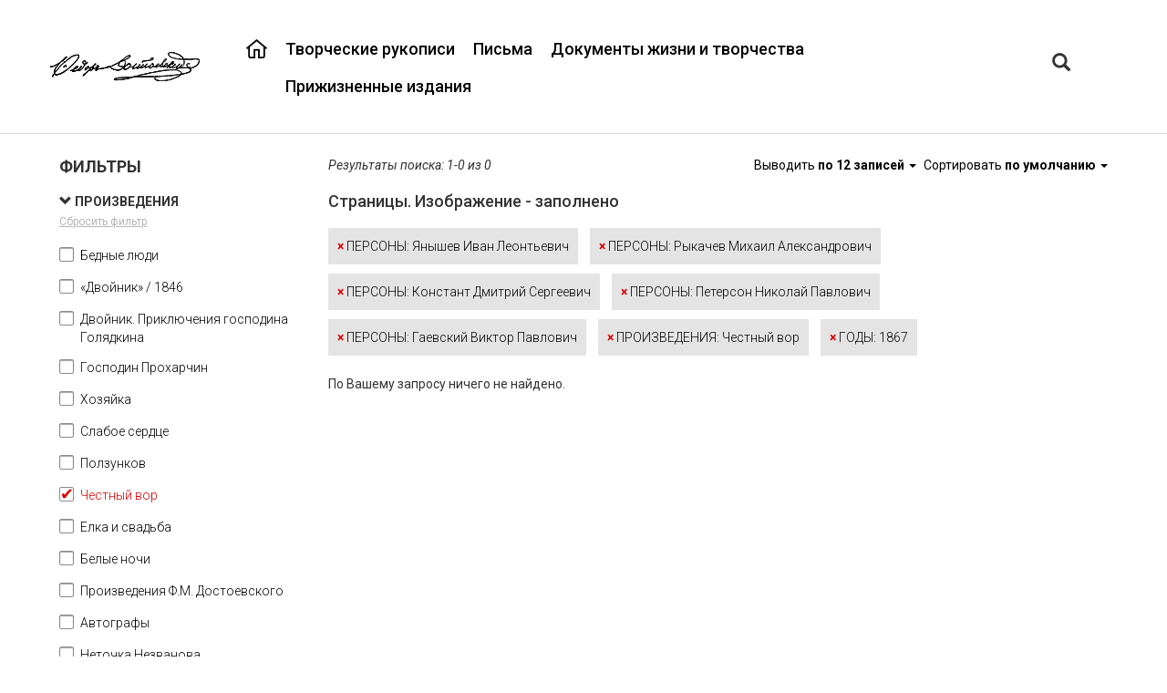

--- FILE ---
content_type: application/javascript;charset=UTF-8
request_url: https://dostoevskyarchive.pushdom.ru/static/keyboard/jquery.keyboard.js
body_size: 65153
content:
/*!
jQuery UI Virtual Keyboard
Version 1.18.12

Author: Jeremy Satterfield
Modified: Rob Garrison (Mottie on github)
-----------------------------------------
Licensed under the MIT License

Caret code modified from jquery.caret.1.02.js
Licensed under the MIT License:
http://www.opensource.org/licenses/mit-license.php
-----------------------------------------

An on-screen virtual keyboard embedded within the browser window which
will popup when a specified entry field is focused. The user can then
type and preview their input before Accepting or Canceling.

As a plugin to jQuery UI styling and theme will automatically
match that used by jQuery UI with the exception of the required CSS.

Requires:
	jQuery v1.4.3+
	jQuery UI (position utility only) & CSS theme

Setup/Usage:
	Please refer to https://github.com/Mottie/Keyboard/wiki
*/
/*jshint browser:true, jquery:true, unused:false */
;(function($){
"use strict";
$.keyboard = function(el, options){
	var base = this, o;

	base.version = '1.18.12';

	// Access to jQuery and DOM versions of element
	base.$el = $(el);
	base.el = el;

	// Add a reverse reference to the DOM object
	base.$el.data("keyboard", base);

	base.init = function(){
		base.options = o = $.extend(true, {}, $.keyboard.defaultOptions, options);

		// Shift and Alt key toggles, sets is true if a layout has more than one keyset
		// used for mousewheel message
		base.shiftActive = base.altActive = base.metaActive = base.sets = base.capsLock = false;
		base.lastKeyset = [false, false, false]; // [shift, alt, meta]
		// Class names of the basic key set - meta keysets are handled by the keyname
		base.rows = [ '', '-shift', '-alt', '-alt-shift' ];
		$('<!--[if lte IE 8]><script>jQuery("body").addClass("oldie");</script><![endif]--><!--[if IE]>' +
			'<script>jQuery("body").addClass("ie");</script><![endif]-->').appendTo('body').remove();
		base.msie = $('body').hasClass('oldie'); // Old IE flag, used for caret positioning
		base.allie = $('body').hasClass('ie');
		base.inPlaceholder = base.$el.attr('placeholder') || '';
		// html 5 placeholder/watermark
		base.watermark = (typeof(document.createElement('input').placeholder) !== 'undefined' &&
			base.inPlaceholder !== '');
		// save default regex (in case loading another layout changes it)
		base.regex = $.keyboard.comboRegex;
		// determine if US "." or European "," system being used
		base.decimal = ( /^\./.test(o.display.dec) ) ? true : false;
		// convert mouse repeater rate (characters per second) into a time in milliseconds.
		base.repeatTime = 1000/(o.repeatRate || 20);
		// delay in ms to prevent mousedown & touchstart from both firing events at the same time
		o.preventDoubleEventTime = o.preventDoubleEventTime || 100;
		// flag indication that a keyboard is open
		base.isOpen = false;
		// is mousewheel plugin loaded?
		base.wheel = $.isFunction( $.fn.mousewheel );
		// keyCode of keys always allowed to be typed - caps lock, page up & down, end, home, arrow, insert &
		// delete keys
		base.alwaysAllowed = [20,33,34,35,36,37,38,39,40,45,46];
		base.$keyboard = [];

		// Check if caret position is saved when input is hidden or loses focus
		// (*cough* all versions of IE and I think Opera has/had an issue as well
		base.temp = $('<input style="position:absolute;left:-9999em;top:-9999em;" type="text" value="testing">')
			.appendTo('body').caret(3,3);
		// Also save caret position of the input if it is locked
		base.checkCaret = (o.lockInput || base.temp.hide().show().caret().start !== 3 ) ? true : false;
		base.temp.remove();
		base.lastCaret = { start:0, end:0 };

		base.temp = [ '', 0, 0 ]; // used when building the keyboard - [keyset element, row, index]

		// Bind events
		$.each('initialized beforeVisible visible hidden canceled accepted beforeClose'.split(' '), function(i,f){
			if ($.isFunction(o[f])){
				base.$el.bind(f + '.keyboard', o[f]);
			}
		});

		// Close with esc key & clicking outside
		if (o.alwaysOpen) { o.stayOpen = true; }
		$(document).bind('mousedown keyup touchstart checkkeyboard '.split(' ').join('.keyboard '), function(e){
			if (base.opening) { return; }
			base.escClose(e);
			// needed for IE to allow switching between keyboards smoothly
			if ( e.target && $(e.target).hasClass('ui-keyboard-input') ) {
				var kb = $(e.target).data('keyboard');
				// only trigger on self
				if (kb === base && kb.options.openOn) {
					kb.focusOn();
				}
			}
		});

		// Display keyboard on focus
		base.$el
			.addClass('ui-keyboard-input ' + o.css.input)
			.attr({ 'aria-haspopup' : 'true', 'role' : 'textbox' });

		// add disabled/readonly class - dynamically updated on reveal
		if (base.$el.is(':disabled') || (base.$el.attr('readonly') &&
			!base.$el.hasClass('ui-keyboard-lockedinput'))) {
			base.$el.addClass('ui-keyboard-nokeyboard');
		}
		if (o.openOn) {
			base.$el.bind(o.openOn + '.keyboard', function(){
				base.focusOn();
			});
		}

		// Add placeholder if not supported by the browser
		if (!base.watermark && base.$el.val() === '' && base.inPlaceholder !== '' &&
			base.$el.attr('placeholder') !== '') {
			base.$el
				.addClass('ui-keyboard-placeholder') // css watermark style (darker text)
				.val( base.inPlaceholder );
		}

		base.$el.trigger( 'initialized.keyboard', [ base, base.el ] );

		// initialized with keyboard open
		if (o.alwaysOpen) {
			base.reveal();
		}

	};

	base.setCurrent = function(){
		// ui-keyboard-has-focus is applied in case multiple keyboards have alwaysOpen = true and are stacked
		$('.ui-keyboard-has-focus').removeClass('ui-keyboard-has-focus');
		$('.ui-keyboard-input-current').removeClass('ui-keyboard-input-current');

		base.$el.addClass('ui-keyboard-input-current');
		base.$keyboard.addClass('ui-keyboard-has-focus');
		base.isCurrent(true);
		base.isOpen = true;
	};

	base.isCurrent = function(set){
		var cur = $.keyboard.currentKeyboard || false;
		if (set) {
			cur = $.keyboard.currentKeyboard = base.el;
		} else if (set === false && cur === base.el) {
			cur = $.keyboard.currentKeyboard = '';
		}
		return cur === base.el;
	};

	base.isVisible = function() {
		return base.$keyboard && base.$keyboard.length ? base.$keyboard.is(":visible") : false;
	};

	base.focusOn = function(){
		if (base.$el.is(':visible')) {
			// caret position is always 0,0 in webkit; and nothing is focused at this point... odd
			// save caret position in the input to transfer it to the preview
			// add delay to get correct caret position
			setTimeout(function(){
                // Number inputs don't support selectionStart and selectionEnd
				if (base.$el.attr('type') != 'number') {
					base.lastCaret = base.$el.caret();
				}
			}, 20);
		}
		if (!base.isVisible()) {
			clearTimeout(base.timer);
			base.reveal();
		}
		if (o.alwaysOpen) {
			base.setCurrent();
		}
	};

	base.reveal = function(){
		var p, s;
		base.opening = true;
		// remove all "extra" keyboards
		$('.ui-keyboard').not('.ui-keyboard-always-open').remove();

		// Don't open if disabled
		if (base.$el.is(':disabled') || (base.$el.attr('readonly') &&
			!base.$el.hasClass('ui-keyboard-lockedinput'))) {
			base.$el.addClass('ui-keyboard-nokeyboard');
			return;
		} else {
			base.$el.removeClass('ui-keyboard-nokeyboard');
		}

		// Unbind focus to prevent recursion - openOn may be empty if keyboard is opened externally
		if (o.openOn) {
			base.$el.unbind( o.openOn + '.keyboard' );
		}

		// build keyboard if it doesn't exist; or attach keyboard if it was removed, but not cleared
		if ( !base.$keyboard || base.$keyboard && ( !base.$keyboard.length || $.contains(document.body, base.$keyboard[0]) ) ) {
			base.startup();
		}

		// clear watermark
		if (!base.watermark && base.el.value === base.inPlaceholder) {
			base.$el
				.removeClass('ui-keyboard-placeholder')
				.val('');
		}
		// save starting content, in case we cancel
		base.originalContent = base.$el.val();
		base.$preview.val( base.originalContent );

		// disable/enable accept button
		if (o.acceptValid) { base.checkValid(); }

		if (o.resetDefault) {
			base.shiftActive = base.altActive = base.metaActive = false;
			base.showKeySet();
		}

		// appendLocally && appendTo will now assume the keyboard will be displayed in
		// its static position; the developer can now position it as desired using the
		// ".ui-keyboard" class name.
		if (!o.appendLocally && o.appendTo === 'body') {
			// basic positioning before it is set by position utility
			base.$keyboard.css({ position: 'absolute', left: 0, top: 0 });
		}

		// beforeVisible event
		base.$el.trigger( 'beforeVisible.keyboard', [ base, base.el ] );

		base.setCurrent();

		// show keyboard
		base.$keyboard.show();

		// adjust keyboard preview window width - save width so IE won't keep expanding (fix issue #6)
		if (o.usePreview && base.msie) {
			if (typeof base.width === 'undefined') {
				base.$preview.hide(); // preview is 100% browser width in IE7, so hide the damn thing
				base.width = Math.ceil(base.$keyboard.width()); // set input width to match the widest keyboard row
				base.$preview.show();
			}
			base.$preview.width(base.width);
		}

		base.position = o.position;

		// position after keyboard is visible (required for UI position utility) and appropriately sized
		if ($.ui && $.ui.position && !$.isEmptyObject(base.position)) {
			// get single target position || target stored in element data (multiple targets) || default @ element
			base.position.of = base.position.of || base.$el.data('keyboardPosition') || base.$el;
			base.position.collision = base.position.collision || 'flipfit flipfit';
			base.$keyboard.position(base.position);
		}

		base.checkDecimal();

		// get preview area line height
		// add roughly 4px to get line height from font height, works well for font-sizes from 14-36px
		// needed for textareas
		base.lineHeight = parseInt( base.$preview.css('lineHeight'), 10) ||
			parseInt(base.$preview.css('font-size') ,10) + 4;

		if (o.caretToEnd) {
			s = base.originalContent.length;
			base.lastCaret = {
				start: s,
				end  : s
			};
		}

		// IE caret haxx0rs
		if (base.allie){
			// ensure caret is at the end of the text (needed for IE)
			s = base.lastCaret.start || base.originalContent.length;
			p = { start: s, end: s };
			// set caret at end of content, if undefined
			if (!base.lastCaret) { base.lastCaret = p; }
			// sometimes end = 0 while start is > 0
			if (base.lastCaret.end === 0 && base.lastCaret.start > 0) {
				base.lastCaret.end = base.lastCaret.start;
			}
			// IE will have start -1, end of 0 when not focused (see demo: http://jsfiddle.net/Mottie/fgryQ/3/)
			if (base.lastCaret.start < 0) { base.lastCaret = p; }
		}

		// opening keyboard flag; delay allows switching between keyboards without immediately closing
		// the keyboard
		setTimeout(function(){
			base.opening = false;
			if (o.initialFocus) {
				base.$preview.focus().caret( base.lastCaret );
			}
			base.$el.trigger( 'visible.keyboard', [ base, base.el ] );
		}, 10);
		// return base to allow chaining in typing extension
		return base;
	};

	base.startup = function(){
		if ( !(base.$keyboard && base.$keyboard.length) ) {
			// custom layout - create a unique layout name based on the hash
			if (o.layout === "custom") { o.layoutHash = 'custom' + base.customHash(); }
			base.layout = o.layout === "custom" ? o.layoutHash : o.layout;

			if (typeof $.keyboard.builtLayouts[base.layout] === 'undefined') {
				if ($.isFunction(o.create)) {
					o.create(base);
				}
				if (!base.$keyboard.length) {
					base.buildKeyboard();
				}
			}
			base.$keyboard = $.keyboard.builtLayouts[base.layout].$keyboard.clone();

			// build preview display
			if (o.usePreview) {
				base.$preview = base.$el.clone(false)
					.removeAttr('id')
					.removeClass('ui-keyboard-placeholder ui-keyboard-input')
					.addClass('ui-keyboard-preview ' + o.css.input)
					.removeAttr('aria-haspopup')
					.attr('tabindex', '-1')
					.show(); // for hidden inputs
				// Switch the number input fields to text so the caret positioning will work again
				if (base.$preview.attr('type') == 'number') {
					base.$preview.attr('type', 'text');
				}
				// build preview container and append preview display
				$('<div />')
					.addClass('ui-keyboard-preview-wrapper')
					.append(base.$preview)
					.prependTo(base.$keyboard);
			} else {
				// No preview display, use element and reposition the keyboard under it.
				base.$preview = base.$el;
				if (!$.isEmptyObject(base.position)) {
					o.position.at = o.position.at2;
				}
			}

		}

		base.preview = base.$preview[0];
		base.$decBtn = base.$keyboard.find('.ui-keyboard-dec');
		// add enter to allowed keys; fixes #190
		if (o.enterNavigation || base.el.tagName === "TEXTAREA") { base.alwaysAllowed.push(13); }
		if (o.lockInput) {
			base.$preview.addClass('ui-keyboard-lockedinput').attr({ 'readonly': 'readonly'});
		}

		base.bindKeyboard();

		base.$keyboard.appendTo( o.appendLocally ? base.$el.parent() : o.appendTo || 'body' );

		base.bindKeys();

		// adjust with window resize
		if ($.ui && $.ui.position && !$.isEmptyObject(base.position)) {
			$(window).bind('resize.keyboard', function(){
				if (base.isVisible()) {
					base.$keyboard.position(base.position);
				}
			});
		}

	};

	base.bindKeyboard = function(){
		var layout = $.keyboard.builtLayouts[base.layout];
		base.$preview
			.unbind('keypress keyup keydown mouseup touchend '.split(' ').join('.keyboard '))
			.bind('keypress.keyboard', function(e){
				var k = base.lastKey = String.fromCharCode(e.charCode || e.which);
				base.$lastKey = []; // not a virtual keyboard key
				if (base.checkCaret) { base.lastCaret = base.$preview.caret(); }

				// update caps lock - can only do this while typing =(
				base.capsLock = (((k >= 65 && k <= 90) && !e.shiftKey) ||
					((k >= 97 && k <= 122) && e.shiftKey)) ? true : false;

				// restrict input - keyCode in keypress special keys: 
				// see http://www.asquare.net/javascript/tests/KeyCode.html
				if (o.restrictInput) {
					// allow navigation keys to work - Chrome doesn't fire a keypress event (8 = bksp)
					if ( (e.which === 8 || e.which === 0) && $.inArray( e.keyCode, base.alwaysAllowed ) ) { return; }
					if ($.inArray(k, layout.acceptedKeys) === -1) { e.preventDefault(); } // quick key check
				} else if ( (e.ctrlKey || e.metaKey) && (e.which === 97 || e.which === 99 || e.which === 118 ||
						(e.which >= 120 && e.which <=122)) ) {
					// Allow select all (ctrl-a:97), copy (ctrl-c:99), paste (ctrl-v:118) & cut (ctrl-x:120) &
					// redo (ctrl-y:121)& undo (ctrl-z:122); meta key for mac
					return;
				}
				// Mapped Keys - allows typing on a regular keyboard and the mapped key is entered
				// Set up a key in the layout as follows: "m(a):label"; m = key to map, (a) = actual keyboard key
				// to map to (optional), ":label" = title/tooltip (optional)
				// example: \u0391 or \u0391(A) or \u0391:alpha or \u0391(A):alpha
				if (layout.hasMappedKeys) {
					if (layout.mappedKeys.hasOwnProperty(k)){
						base.lastKey = layout.mappedKeys[k];
						base.insertText( base.lastKey );
						e.preventDefault();
					}
				}
				base.checkMaxLength();

			})
			.bind('keyup.keyboard', function(e){
				switch (e.which) {
					// Insert tab key
					case 9 :
						// Added a flag to prevent from tabbing into an input, keyboard opening, then adding the tab to the keyboard preview
						// area on keyup. Sadly it still happens if you don't release the tab key immediately because keydown event auto-repeats
						if (base.tab && o.tabNavigation && !o.lockInput) {
							base.shiftActive = e.shiftKey;
							// when switching inputs, the tab keyaction returns false
							var notSwitching = $.keyboard.keyaction.tab(base);
							base.tab = false;
							if (!notSwitching) { return false; }
						} else {
							e.preventDefault();
						}
						break;

					// Escape will hide the keyboard
					case 27:
						base.close();
						return false;
				}

				// throttle the check combo function because fast typers will have an incorrectly positioned caret
				clearTimeout(base.throttled);
				base.throttled = setTimeout(function(){
					// fix error in OSX? see issue #102
					if (base.isVisible()) {
						base.checkCombos();
					}
				}, 100);

				base.checkMaxLength();
				// change callback is no longer bound to the input element as the callback could be
				// called during an external change event with all the necessary parameters (issue #157)
				if ($.isFunction(o.change)){ o.change( $.Event("change"), base, base.el ); }
				base.$el.trigger( 'change.keyboard', [ base, base.el ] );
			})
			.bind('keydown.keyboard', function(e){
				switch (e.which) {

					case 8 :
						$.keyboard.keyaction.bksp(base, null, e);
						e.preventDefault();
						break;

					// prevent tab key from leaving the preview window
					case 9 :
						if (o.tabNavigation) {
							// allow tab to pass through - tab to next input/shift-tab for prev
							base.tab = true;
							return false;
						} else {
							base.tab = true; // see keyup comment above
							return false;
						}
						break; // adding a break here to make jsHint happy

					case 13:
						$.keyboard.keyaction.enter(base, null, e);
						break;

					// Show capsLock
					case 20:
						base.shiftActive = base.capsLock = !base.capsLock;
						base.showKeySet(this);
						break;

					case 86:
						// prevent ctrl-v/cmd-v
						if (e.ctrlKey || e.metaKey) {
							if (o.preventPaste) { e.preventDefault(); return; }
							base.checkCombos(); // check pasted content
						}
						break;
				}
			})
			.bind('mouseup.keyboard touchend.keyboard', function(){
				if (base.checkCaret) { base.lastCaret = base.$preview.caret(); }
			});

		// prevent keyboard event bubbling
		base.$keyboard.bind('mousedown.keyboard click.keyboard touchstart.keyboard', function(e){
			e.stopPropagation();
			if (!base.isCurrent()) {
				base.reveal();
				$(document).trigger('checkkeyboard.keyboard');
			}
		});

		// If preventing paste, block context menu (right click)
		if (o.preventPaste){
			base.$preview.bind('contextmenu.keyboard', function(e){ e.preventDefault(); });
			base.$el.bind('contextmenu.keyboard', function(e){ e.preventDefault(); });
		}

	};

	base.bindKeys = function(){
		var allEvents = (o.keyBinding + ' repeater mouseenter mouseleave touchstart mousewheel ' +
			'mouseup click ').split(' ').join('.keyboard ') + ('mouseleave mousedown touchstart ' +
			'touchend touchmove touchcancel ').split(' ').join('.kb ');
		base.$allKeys = base.$keyboard.find('button.ui-keyboard-button')
			.unbind(allEvents)
			.bind(o.keyBinding.split(' ').join('.keyboard ') + '.keyboard repeater.keyboard', function(e){
				// prevent errors when external triggers attempt to "type" - see issue #158
				if (!base.$keyboard.is(":visible")){ return false; }
				// 'key', { action: doAction, original: n, curtxt : n, curnum: 0 }
				var txt,
					$this = $(this),
					action = $this.attr('data-action'),
					// prevent mousedown & touchstart from both firing events at the same time - see #184
					timer = new Date().getTime();
				// don't split colon key. Fixes #264
				action = action === ':' ? ':' : action.split(':')[0];
				if (timer - (base.lastEventTime || 0) < o.preventDoubleEventTime) { return; }
				base.lastEventTime = timer;
				base.$preview.focus();
				base.$lastKey = $this;
				base.lastKey = $this.attr('data-curtxt');
				// Start caret in IE when not focused (happens with each virtual keyboard button click
				if (base.checkCaret) { base.$preview.caret( base.lastCaret ); }
				if (action.match('meta')) { action = 'meta'; }
				if ($.keyboard.keyaction.hasOwnProperty(action) && $(this).hasClass('ui-keyboard-actionkey')) {
					// stop processing if action returns false (close & cancel)
					if ($.keyboard.keyaction[action](base,this,e) === false) { return false; }
				} else if (typeof action !== 'undefined') {
					txt = base.lastKey = (base.wheel && !$(this).hasClass('ui-keyboard-actionkey')) ?
						base.lastKey : action;
					base.insertText(txt);
					if (!base.capsLock && !o.stickyShift && !e.shiftKey) {
						base.shiftActive = false;
						base.showKeySet(this);
					}
				}
				// set caret if caret moved by action function; also, attempt to fix issue #131
				base.$preview.focus().caret( base.lastCaret );
				base.checkCombos();
				base.checkMaxLength();
				if ($.isFunction(o.change)){ o.change( $.Event("change"), base, base.el ); }
				base.$el.trigger( 'change.keyboard', [ base, base.el ] );
				e.preventDefault();
			})
			// Change hover class and tooltip
			.bind('mouseenter.keyboard mouseleave.keyboard touchstart.keyboard', function(e){
				if (!base.isCurrent()) { return; }
				var $this = $(this),
					txt = $this.data('layers') || base.getLayers( $this );
				// remove duplicates
				$this.data('layers', txt = $.grep(txt, function(v, k){ return $.inArray(v, txt) === k; }) );
				if ((e.type === 'mouseenter' || e.type === 'touchstart') && base.el.type !== 'password' &&
					!$this.hasClass(o.css.buttonDisabled) ){
					$this
						.addClass(o.css.buttonHover)
						.attr('title', function(i,t){
							// show mouse wheel message
							return (base.wheel && t === '' && base.sets && txt.length > 1 && e.type !== 'touchstart') ?
								o.wheelMessage : t;
						});
				}
				if (e.type === 'mouseleave'){
					$this.data({
						'curtxt' : $this.data('original'),
						'curnum' : 0
					});
					$this
						// needed or IE flickers really bad
						.removeClass( (base.el.type === 'password') ? '' : o.css.buttonHover)
						.attr('title', function(i,t){ return (t === o.wheelMessage) ? '' : t; })
						.find('span').html( $this.data('original') ); // restore original button text
				}
			})
			// Allow mousewheel to scroll through other key sets of the same key
			.bind('mousewheel.keyboard', function(e, delta){
				if (base.wheel) {
					// deltaY used by newer versions of mousewheel plugin
					delta = delta || e.deltaY;
					var n, txt, $this = $(this);
					txt = $this.data('layers') || base.getLayers( $this );
					if (txt.length > 1) {
						n = $this.data('curnum') + (delta > 0 ? -1 : 1);
						if (n > txt.length-1) { n = 0; }
						if (n < 0) { n = txt.length-1; }
					} else {
						n = 0;
					}
					$this.data({
						'curnum' : n,
						'layers' : txt,
						'curtxt' : txt[n]
					});
					$this.find('span').html( txt[n] );
					return false;
				}
			})
			// using "kb" namespace for mouse repeat functionality to keep it separate
			// I need to trigger a "repeater.keyboard" to make it work
			.bind('mouseup.keyboard mouseleave.kb touchend.kb touchmove.kb touchcancel.kb', function(e){
				if (/(mouseleave|touchend|touchcancel)/.test(e.type)) {
					$(this).removeClass(o.css.buttonHover); // needed for touch devices
				} else {
					if (base.isVisible() && base.isCurrent()) { base.$preview.focus(); }
					if (base.checkCaret) { base.$preview.caret( base.lastCaret ); }
				}
				base.mouseRepeat = [false,''];
				clearTimeout(base.repeater); // make sure key repeat stops!
				return false;
			})
			// prevent form submits when keyboard is bound locally - issue #64
			.bind('click.keyboard', function(){
				return false;
			})
			// no mouse repeat for action keys (shift, ctrl, alt, meta, etc)
			.not('.ui-keyboard-actionkey')
			// mouse repeated action key exceptions
			.add('.ui-keyboard-tab, .ui-keyboard-bksp, .ui-keyboard-space, .ui-keyboard-enter', base.$keyboard)
			.bind('mousedown.kb touchstart.kb', function(){
				if (o.repeatRate !== 0) {
					var key = $(this);
					base.mouseRepeat = [true, key]; // save the key, make sure we are repeating the right one (fast typers)
					setTimeout(function() {
						if (base.mouseRepeat[0] && base.mouseRepeat[1] === key) { base.repeatKey(key); }
					}, o.repeatDelay);
				}
				return false;
			});
	};

	// Insert text at caret/selection - thanks to Derek Wickwire for fixing this up!
	base.insertText = function(txt){
		var bksp, t, h,
			// use base.$preview.val() instead of base.preview.value (val.length includes carriage returns in IE).
			val = base.$preview.val(),
			pos = base.$preview.caret(),
			scrL = base.$preview.scrollLeft(),
			scrT = base.$preview.scrollTop(),
			len = val.length; // save original content length

		// silly IE caret hacks... it should work correctly, but navigating using arrow keys in a textarea
		// is still difficult
		// in IE, pos.end can be zero after input loses focus
		if (pos.end < pos.start) { pos.end = pos.start; }
		if (pos.start > len) { pos.end = pos.start = len; }

		if (base.preview.tagName === 'TEXTAREA') {
			// This makes sure the caret moves to the next line after clicking on enter (manual typing works fine)
			if (base.msie && val.substr(pos.start, 1) === '\n') { pos.start += 1; pos.end += 1; }
			// Set scroll top so current text is in view - needed for virtual keyboard typing, not manual typing
			// this doesn't appear to work correctly in Opera
			h = (val.split('\n').length - 1);
			base.preview.scrollTop = (h>0) ? base.lineHeight * h : scrT;
		}

		bksp = (txt === 'bksp' && pos.start === pos.end) ? true : false;
		txt = (txt === 'bksp') ? '' : txt;
		t = pos.start + (bksp ? -1 : txt.length);
		scrL += parseInt(base.$preview.css('fontSize'),10) * (txt === 'bksp' ? -1 : 1);

		base.$preview
			.val( base.$preview.val().substr(0, pos.start - (bksp ? 1 : 0)) + txt +
				base.$preview.val().substr(pos.end) )
			.scrollLeft(scrL)
			.caret(t, t);

		base.lastCaret = { start: t, end: t }; // save caret in case of bksp

	};

	// check max length
	base.checkMaxLength = function(){
		var t, p = base.$preview.val();
		if (o.maxLength !== false && p.length > o.maxLength) {
			t = Math.min(base.$preview.caret().start, o.maxLength); 
			base.$preview.val( p.substring(0, o.maxLength) );
			// restore caret on change, otherwise it ends up at the end.
			base.$preview.caret( t, t );
			base.lastCaret = { start: t, end: t };
		}
		if (base.$decBtn.length) {
			base.checkDecimal();
		}
	};

	// mousedown repeater
	base.repeatKey = function(key){
		key.trigger('repeater.keyboard');
		if (base.mouseRepeat[0]) {
			base.repeater = setTimeout(function() {
				base.repeatKey(key);
			}, base.repeatTime);
		}
	};

	base.showKeySet = function(el){
		var key = '',
		toShow = (base.shiftActive ? 1 : 0) + (base.altActive ? 2 : 0);
		if (!base.shiftActive) { base.capsLock = false; }
		// check meta key set
		if (base.metaActive) {
			// the name attribute contains the meta set # "meta99"
			key = (el && el.name && /meta/.test(el.name)) ? el.name : '';
			// save active meta keyset name
			if (key === '') {
				key = (base.metaActive === true) ? '' : base.metaActive;
			} else {
				base.metaActive = key;
			}
			// if meta keyset doesn't have a shift or alt keyset, then show just the meta key set
			if ( (!o.stickyShift && base.lastKeyset[2] !== base.metaActive) ||
				( (base.shiftActive || base.altActive) && !base.$keyboard.find('.ui-keyboard-keyset-' + key +
					base.rows[toShow]).length) ) {
				base.shiftActive = base.altActive = false;
			}
		} else if (!o.stickyShift && base.lastKeyset[2] !== base.metaActive && base.shiftActive) {
			// switching from meta key set back to default, reset shift & alt if using stickyShift
			base.shiftActive = base.altActive = false;
		}
		toShow = (base.shiftActive ? 1 : 0) + (base.altActive ? 2 : 0);
		key = (toShow === 0 && !base.metaActive) ? '-default' : (key === '') ? '' : '-' + key;
		if (!base.$keyboard.find('.ui-keyboard-keyset' + key + base.rows[toShow]).length) {
			// keyset doesn't exist, so restore last keyset settings
			base.shiftActive = base.lastKeyset[0];
			base.altActive = base.lastKeyset[1];
			base.metaActive = base.lastKeyset[2];
			return;
		}
		base.$keyboard
			.find('.ui-keyboard-alt, .ui-keyboard-shift, .ui-keyboard-actionkey[class*=meta]')
				.removeClass(o.css.buttonAction).end()
			.find('.ui-keyboard-alt')[(base.altActive) ? 'addClass' : 'removeClass'](o.css.buttonAction).end()
			.find('.ui-keyboard-shift')[(base.shiftActive) ? 'addClass' : 'removeClass'](o.css.buttonAction).end()
			.find('.ui-keyboard-lock')[(base.capsLock) ? 'addClass' : 'removeClass'](o.css.buttonAction).end()
			.find('.ui-keyboard-keyset').hide().end()
			.find('.ui-keyboard-keyset' + key + base.rows[toShow]).show().end()
			.find('.ui-keyboard-actionkey.ui-keyboard' + key).addClass(o.css.buttonAction);
		base.lastKeyset = [ base.shiftActive, base.altActive, base.metaActive ];
	};

	// check for key combos (dead keys)
	base.checkCombos = function(){
		if (!base.isVisible()) { return base.$preview.val(); }
		var i, r, t, t2,
			// use base.$preview.val() instead of base.preview.value (val.length includes carriage returns in IE).
			val = base.$preview.val(),
			pos = base.$preview.caret(),
			layout = $.keyboard.builtLayouts[base.layout],
			len = val.length; // save original content length

		// silly IE caret hacks... it should work correctly, but navigating using arrow keys in a textarea
		// is still difficult
		// in IE, pos.end can be zero after input loses focus
		if (pos.end < pos.start) { pos.end = pos.start; }
		if (pos.start > len) { pos.end = pos.start = len; }
		// This makes sure the caret moves to the next line after clicking on enter (manual typing works fine)
		if (base.msie && val.substr(pos.start, 1) === '\n') { pos.start += 1; pos.end += 1; }

		if (o.useCombos) {
			// keep 'a' and 'o' in the regex for ae and oe ligature (æ,œ)
			// thanks to KennyTM: http://stackoverflow.com/q/4275077
			// original regex /([`\'~\^\"ao])([a-z])/mig moved to $.keyboard.comboRegex
			if (base.msie) {
				// old IE may not have the caret positioned correctly, so just check the whole thing
				val = val.replace(base.regex, function(s, accent, letter){
					return (o.combos.hasOwnProperty(accent)) ? o.combos[accent][letter] || s : s;
				});
			// prevent combo replace error, in case the keyboard closes - see issue #116
			} else if (base.$preview.length) {
				// Modern browsers - check for combos from last two characters left of the caret
				t = pos.start - (pos.start - 2 >= 0 ? 2 : 0);
				// target last two characters
				base.$preview.caret(t, pos.end);
				// do combo replace
				t2 = (base.$preview.caret().text || '').replace(base.regex, function(s, accent, letter){
					return (o.combos.hasOwnProperty(accent)) ? o.combos[accent][letter] || s : s;
				});
				// add combo back
				base.$preview.val( base.$preview.caret().replace(t2) );
				val = base.$preview.val();
			}
		}

		// check input restrictions - in case content was pasted
		if (o.restrictInput && val !== '') {
			t = val;
			r = layout.acceptedKeys.length;
			for (i=0; i < r; i++){
				if (t === '') { continue; }
				t2 = layout.acceptedKeys[i];
				if (val.indexOf(t2) >= 0) {
					// escape out all special characters
					if (/[\[|\]|\\|\^|\$|\.|\||\?|\*|\+|\(|\)|\{|\}]/g.test(t2)) { t2 = '\\' + t2; }
					t = t.replace( (new RegExp(t2, "g")), '');
				}
			}
			// what's left over are keys that aren't in the acceptedKeys array
			if (t !== '') { val = val.replace(t, ''); }
		}

		// save changes, then reposition caret
		pos.start += val.length - len;
		pos.end += val.length - len;
		base.$preview.val(val);

		base.$preview.caret(pos.start, pos.end);

		// calculate current cursor scroll location and set scrolltop to keep it in view
		// find row, multiply by font-size
		base.preview.scrollTop = base.lineHeight * (val.substring(0, pos.start).split('\n').length - 1);

		base.lastCaret = { start: pos.start, end: pos.end };

		if (o.acceptValid) { base.checkValid(); }

		return val; // return text, used for keyboard closing section
	};

	// Toggle accept button classes, if validating
	base.checkValid = function(){
		var valid = true;
		if (o.validate && typeof o.validate === "function") {
			valid = o.validate(base, base.$preview.val(), false);
		}
		// toggle accept button classes; defined in the css
		base.$keyboard.find('.ui-keyboard-accept')
			[valid ? 'removeClass' : 'addClass']('ui-keyboard-invalid-input')
			[valid ? 'addClass' : 'removeClass']('ui-keyboard-valid-input');
	};

	// Decimal button for num pad - only allow one (not used by default)
	base.checkDecimal = function(){
		// Check US "." or European "," format
		if ( ( base.decimal && /\./g.test(base.preview.value) ) ||
			( !base.decimal && /\,/g.test(base.preview.value) ) ) {
			base.$decBtn
				.attr({ 'disabled': 'disabled', 'aria-disabled': 'true' })
				.removeClass(o.css.buttonDefault + ' ' + o.css.buttonHover)
				.addClass(o.css.buttonDisabled);
		} else {
			base.$decBtn
				.removeAttr('disabled')
				.attr({ 'aria-disabled': 'false' })
				.addClass(o.css.buttonDefault)
				.removeClass(o.css.buttonDisabled);
		}
	};

	// get other layer values for a specific key
	base.getLayers = function(el){
		var key, keys;
		key = el.attr('data-pos');
		keys = el.closest('.ui-keyboard').find('button[data-pos="' + key + '"]').map(function(){
			// added '> span' because jQuery mobile adds multiple spans inside the button
			return $(this).find('> span').html();
		}).get();
		return keys;
	};

	// Go to next or prev inputs
	// goToNext = true, then go to next input; if false go to prev
	// isAccepted is from autoAccept option or true if user presses shift-enter
	base.switchInput = function(goToNext, isAccepted){
		if (typeof o.switchInput === "function") {
			o.switchInput(base, goToNext, isAccepted);
		} else {
			base.$keyboard.hide();
			var kb, stopped = false,
				all = $('button, input, textarea, a').filter(':visible'),
				indx = all.index(base.$el) + (goToNext ? 1 : -1);
				base.$keyboard.show();
			if (indx > all.length - 1) {
				stopped = o.stopAtEnd;
				indx = 0; // go to first input
			}
			if (indx < 0) {
				stopped = o.stopAtEnd;
				indx = all.length - 1; // stop or go to last
			}
			if (!stopped) {
				isAccepted = base.close(isAccepted);
				if (!isAccepted) { return; }
				kb = all.eq(indx).data('keyboard');
				if (kb && kb.options.openOn.length) {
					kb.focusOn();
				} else {
					all.eq(indx).focus();
				}
			}
		}
		return false;
	};

	// Close the keyboard, if visible. Pass a status of true, if the content was accepted
	// (for the event trigger).
	base.close = function(accepted){
		if (base.isOpen) {
			clearTimeout(base.throttled);
			var val = (accepted) ?  base.checkCombos() : base.originalContent;
			// validate input if accepted
			if (accepted && o.validate && typeof(o.validate) === "function" && !o.validate(base, val, true)) {
				val = base.originalContent;
				accepted = false;
				if (o.cancelClose) { return; }
			}
			base.isCurrent(false);
			base.isOpen = false;
			// update value for always open keyboards
			base.$preview.val(val);

			base.$el
				.removeClass('ui-keyboard-input-current ui-keyboard-autoaccepted')
				// add "ui-keyboard-autoaccepted" to inputs - see issue #66
				.addClass( (accepted || false) ? accepted === true ? '' : 'ui-keyboard-autoaccepted' : '' )
				.trigger( (o.alwaysOpen) ? '' : 'beforeClose.keyboard', [ base, base.el, (accepted || false) ] )
				.val( val )
				.scrollTop( base.el.scrollHeight )
				.trigger( ((accepted || false) ? 'accepted.keyboard' : 'canceled.keyboard'), [ base, base.el ] )
				.trigger( (o.alwaysOpen) ? 'inactive.keyboard' : 'hidden.keyboard', [ base, base.el ] )
				.blur();
			if (o.openOn) {
				// rebind input focus - delayed to fix IE issue #72
				base.timer = setTimeout(function(){
					base.$el.bind( o.openOn + '.keyboard', function(){ base.focusOn(); });
					// remove focus from element (needed for IE since blur doesn't seem to work)
					if ($(':focus')[0] === base.el) { base.$el.blur(); }
				}, 500);
			}
			if (!o.alwaysOpen && base.$keyboard) {
				// free up memory
				base.$keyboard.remove();
				base.$keyboard = [];
			}
			if (!base.watermark && base.el.value === '' && base.inPlaceholder !== '') {
				base.$el
					.addClass('ui-keyboard-placeholder')
					.val(base.inPlaceholder);
			}
			// trigger default change event - see issue #146
			base.$el.trigger('change');
		}
		return !!accepted;
	};

	base.accept = function(){
		return base.close(true);
	};

	base.escClose = function(e){
		if ( e && e.type === 'keyup' ) {
			return ( e.which === 27 )  ? base.close() : '';
		}
		// keep keyboard open if alwaysOpen or stayOpen is true - fixes mutliple always open keyboards or 
		// single stay open keyboard
		if ( !base.isOpen ) { return; }
		// ignore autoaccept if using escape - good idea?

		if ( !base.isCurrent() && base.isOpen || base.isOpen && e.target !== base.el && !o.stayOpen) {
			// stop propogation in IE - an input getting focus doesn't open a keyboard if one is already open
			if ( base.allie ) {
				e.preventDefault();
			}
			// send "true" instead of a true (boolean), the input won't get a "ui-keyboard-autoaccepted"
			// class name - see issue #66
			base.close( o.autoAccept ? 'true' : false );
		}
	};

	// Build default button
	base.keyBtn = $('<button />')
		.attr({ 'role': 'button', 'type': 'button', 'aria-disabled': 'false', 'tabindex' : '-1' })
		.addClass('ui-keyboard-button');

	// Add key function
	// keyName = the name of the function called in $.keyboard.keyaction when the button is clicked
	// name = name added to key, or cross-referenced in the display options
	// newSet = keyset to attach the new button
	// regKey = true when it is not an action key
	base.addKey = function(keyName, name, regKey){
		var t, keyType, m, map, nm,
			n = (regKey === true) ? keyName : o.display[name] || keyName,
			kn = (regKey === true) ? keyName.charCodeAt(0) : keyName;
		// map defined keys - format "key(A):Label_for_key"
		// "key" = key that is seen (can any character; but it might need to be escaped using "\"
		//  or entered as unicode "\u####"
		// "(A)" = the actual key on the real keyboard to remap, ":Label_for_key" ends up in the title/tooltip
		if (/\(.+\)/.test(n)) { // n = "\u0391(A):alpha"
			map = n.replace(/\(([^()]+)\)/, ''); // remove "(A)", left with "\u0391:alpha"
			m = n.match(/\(([^()]+)\)/)[1]; // extract "A" from "(A)"
			n = map;
			nm = map.split(':');
			map = (nm[0] !== '' && nm.length > 1) ? nm[0] : map; // get "\u0391" from "\u0391:alpha"
			$.keyboard.builtLayouts[base.layout].mappedKeys[m] = map;
		}

		// find key label
		nm = n.split(':');
		// corner case of ":(:):;" reduced to "::;", split as ["", "", ";"]
		if (nm[0] === '' && nm[1] === '') { n = ':'; }
		n = (nm[0] !== '' && nm.length > 1) ? $.trim(nm[0]) : n;
		// added to title
		t = (nm.length > 1) ? $.trim(nm[1]).replace(/_/g, " ") || '' : '';

		// Action keys will have the 'ui-keyboard-actionkey' class
		// '\u2190'.length = 1 because the unicode is converted, so if more than one character,
		// add the wide class
		keyType = (n.length > 1) ? ' ui-keyboard-widekey' : '';
		keyType += (regKey) ? '' : ' ui-keyboard-actionkey';
		return base.keyBtn
			.clone()
			.attr({
				'data-value' : n,
				'name': kn,
				'data-pos': base.temp[1] + ',' + base.temp[2],
				'title' : t,
				'data-action' : keyName,
				'data-original' : n,
				'data-curtxt' : n,
				'data-curnum' : 0
			})
			// add "ui-keyboard-" + keyName, if this is an action key
			//  (e.g. "Bksp" will have 'ui-keyboard-bskp' class)
			// add "ui-keyboard-" + unicode of 1st character
			//  (e.g. "~" is a regular key, class = 'ui-keyboard-126'
			//  (126 is the unicode value - same as typing &#126;)
			.addClass( (kn === '' ? '' : 'ui-keyboard-' + kn + keyType + ' ') + o.css.buttonDefault)
			.html('<span>' + n + '</span>')
			.appendTo(base.temp[0]);
	};

	base.customHash = function(){
		/*jshint bitwise:false */
		var i, array, hash, character, len,
			layout = o.customLayout,
			arrays = [], merged = [];
		// get all layout arrays
		for (array in layout) {
			if (layout.hasOwnProperty(array)) {
				arrays.push(layout[array]);
			}
		}
		// flatten array
		merged = merged.concat.apply(merged, arrays).join(' ');
		// produce hash name - http://stackoverflow.com/a/7616484/145346
		hash = 0;
		len = merged.length;
		if (len === 0) { return hash; }
		for (i = 0; i < len; i++) {
			character = merged.charCodeAt(i);
			hash = ( (hash<<5) - hash) + character;
			hash = hash & hash; // Convert to 32bit integer
		}
		return hash;
	};

	base.buildKeyboard = function(){
		var t, action, row, newSet, isAction,
			currentSet, key, keys, margin,
			sets = 0,
			layout = $.keyboard.builtLayouts[base.layout] = {
				mappedKeys   : {},
				acceptedKeys : []
			},
			acceptedKeys = layout.acceptedKeys = [],

		container = $('<div />')
			.addClass('ui-keyboard ' + o.css.container + (o.alwaysOpen ? ' ui-keyboard-always-open' : '') )
			.attr({ 'role': 'textbox' })
			.hide();
		// verify layout or setup custom keyboard
		if (o.layout === 'custom' || !$.keyboard.layouts.hasOwnProperty(o.layout)) {
			o.layout = 'custom';
			$.keyboard.layouts.custom = o.customLayout || { 'default' : ['{cancel}'] };
		}

		// Main keyboard building loop
		$.each($.keyboard.layouts[o.layout], function(set, keySet){
			if (set !== "") {
				sets++;
				newSet = $('<div />')
					.attr('name', set) // added for typing extension
					.addClass('ui-keyboard-keyset ui-keyboard-keyset-' + set)
					.appendTo(container)[(set === 'default') ? 'show' : 'hide']();

				for ( row = 0; row < keySet.length; row++ ){

					// remove extra spaces before spliting (regex probably could be improved)
					currentSet = $.trim(keySet[row]).replace(/\{(\.?)[\s+]?:[\s+]?(\.?)\}/g,'{$1:$2}');
					keys = currentSet.split(/\s+/);

					for ( key = 0; key < keys.length; key++ ) {
						// used by addKey function
						base.temp = [ newSet, row, key ];
						isAction = false;

						// ignore empty keys
						if (keys[key].length === 0) { continue; }

						// process here if it's an action key
						if( /^\{\S+\}$/.test(keys[key])){
							action = keys[key].match(/^\{(\S+)\}$/)[1].toLowerCase();
							// add active class if there are double exclamation points in the name
							if (/\!\!/.test(action)) {
								action = action.replace('!!','');
								isAction = true;
							}

							// add empty space
							if (/^sp:((\d+)?([\.|,]\d+)?)(em|px)?$/.test(action)) {
								// not perfect globalization, but allows you to use {sp:1,1em}, {sp:1.2em} or {sp:15px}
								margin = parseFloat( action
									.replace(/,/,'.')
									.match(/^sp:((\d+)?([\.|,]\d+)?)(em|px)?$/)[1] || 0
								);
								$('<span>&nbsp;</span>')
									// previously {sp:1} would add 1em margin to each side of a 0 width span
									// now Firefox doesn't seem to render 0px dimensions, so now we set the 
									// 1em margin x 2 for the width
									.width( (action.match('px') ? margin + 'px' : (margin * 2) + 'em') )
									.addClass('ui-keyboard-button ui-keyboard-spacer')
									.appendTo(newSet);
							}

							// add empty button
							if (/^empty(:((\d+)?([\.|,]\d+)?)(em|px)?)?$/.test(action)) {
								margin = (/:/.test(action)) ? parseFloat( action
									.replace(/,/,'.')
									.match(/^empty:((\d+)?([\.|,]\d+)?)(em|px)?$/)[1] || 0
								) : '';
								base
									.addKey('', ' ')
									.addClass(o.css.buttonDisabled + ' ' + o.css.buttonEmpty)
									.attr('aria-disabled', true)
									.width( margin ? (action.match('px') ? margin + 'px' : (margin * 2) + 'em') : '' );
							}

							// meta keys
							if (/^meta\d+\:?(\w+)?/.test(action)){
								base.addKey(action, action);
								continue;
							}

							// switch needed for action keys with multiple names/shortcuts or
							// default will catch all others
							switch(action){

								case 'a':
								case 'accept':
									base
										.addKey('accept', action)
										.addClass(o.css.buttonAction);
									break;

								case 'alt':
								case 'altgr':
									base.addKey('alt', 'alt');
									break;

								case 'b':
								case 'bksp':
									base.addKey('bksp', action);
									break;

								case 'c':
								case 'cancel':
									base
										.addKey('cancel', action)
										.addClass(o.css.buttonAction);
									break;

								// toggle combo/diacritic key
								case 'combo':
									base
										.addKey('combo', 'combo')
										.addClass(o.css.buttonAction);
									break;

								// Decimal - unique decimal point (num pad layout)
								case 'dec':
									acceptedKeys.push((base.decimal) ? '.' : ',');
									base.addKey('dec', 'dec');
									break;

								case 'e':
								case 'enter':
									base
										.addKey('enter', action)
										.addClass(o.css.buttonAction);
									break;

								case 's':
								case 'shift':
									base.addKey('shift', action);
									break;

								// Change sign (for num pad layout)
								case 'sign':
									acceptedKeys.push('-');
									base.addKey('sign', 'sign');
									break;

								case 'space':
									acceptedKeys.push(' ');
									base.addKey('space', 'space');
									break;

								case 't':
								case 'tab':
									base.addKey('tab', action);
									break;

								default:
									if ($.keyboard.keyaction.hasOwnProperty(action)){
										// acceptedKeys.push(action);
										base.addKey(action, action)[isAction ? 'addClass' : 'removeClass'](o.css.buttonAction);
									}

							}

						} else {

							// regular button (not an action key)
							t = keys[key];
							acceptedKeys.push( t === ':' ? t : t.split(':')[0] );
							base.addKey(t, t, true);
						}
					}
					newSet.find('.ui-keyboard-button:last').after('<br class="ui-keyboard-button-endrow">');
				}
			}
		});
	
		if (sets > 1) { base.sets = true; }
		layout.hasMappedKeys = !( $.isEmptyObject(layout.mappedKeys) ); // $.isEmptyObject() requires jQuery 1.4+
		layout.$keyboard = container;

		return container;
	};

	base.destroy = function() {
		$(document).unbind('mousedown.keyboard keyup.keyboard touchstart.keyboard');
		if (base.$keyboard.length) { base.$keyboard.remove(); }
		var unb = $.trim(o.openOn + ' accepted beforeClose canceled change contextmenu hidden ' +
			'initialized keydown keypress keyup visible ').split(' ').join('.keyboard ');
		base.$el
			.removeClass('ui-keyboard-input ui-keyboard-lockedinput ui-keyboard-placeholder ' +
				'ui-keyboard-notallowed ui-keyboard-always-open ' + o.css.input)
			.removeAttr('aria-haspopup')
			.removeAttr('role')
			.unbind( unb + '.keyboard')
			.removeData('keyboard');
	};

		// Run initializer
		base.init();
	};

	// Action key function list
	$.keyboard.keyaction = {
		accept : function(base){
			base.close(true); // same as base.accept();
			return false;     // return false prevents further processing
		},
		alt : function(base,el){
			base.altActive = !base.altActive;
			base.showKeySet(el);
		},
		bksp : function(base){
			base.insertText('bksp'); // the script looks for the "bksp" string and initiates a backspace
		},
		cancel : function(base){
			base.close();
			return false; // return false prevents further processing
		},
		clear : function(base){
			base.$preview.val('');
		},
		combo : function(base){
			var c = !base.options.useCombos;
			base.options.useCombos = c;
			base.$keyboard.find('.ui-keyboard-combo').toggleClass(base.options.css.buttonAction, c);
			if (c) { base.checkCombos(); }
			return false;
		},
		dec : function(base){
			base.insertText((base.decimal) ? '.' : ',');
		},
		"default" : function(base,el){
			base.shiftActive = base.altActive = base.metaActive = false;
			base.showKeySet(el);
		},
		// el is the pressed key (button) object; it is null when the real keyboard enter is pressed
		enter : function(base, el, e) {
			var tag = base.el.tagName, o = base.options;
			// shift-enter in textareas
			if (e.shiftKey) {
				// textarea & input - enterMod + shift + enter = accept, then go to prev;
				//  base.switchInput(goToNext, autoAccept)
				// textarea & input - shift + enter = accept (no navigation)
				return (o.enterNavigation) ? base.switchInput(!e[o.enterMod], true) : base.close(true);
			}
			// input only - enterMod + enter to navigate
			if (o.enterNavigation && (tag !== 'TEXTAREA' || e[o.enterMod])) {
				return base.switchInput(!e[o.enterMod], o.autoAccept ? 'true' : false);
			}
			// pressing virtual enter button inside of a textarea - add a carriage return
			// e.target is span when clicking on text and button at other times
			if (tag === 'TEXTAREA' && $(e.target).closest('button').length) {
				base.insertText(' \n'); // IE8 fix (space + \n) - fixes #71 thanks Blookie!
			}
		},
		// caps lock key
		lock : function(base,el){
			base.lastKeyset[0] = base.shiftActive = base.capsLock = !base.capsLock;
			base.showKeySet(el);
		},
		left : function(base){
			var p = base.$preview.caret();
			if (p.start - 1 >= 0) {
				// move both start and end of caret (prevents text selection) & save caret position
				base.lastCaret = { start: p.start - 1, end: p.start - 1 };
			}
		},
		meta : function(base,el){
			base.metaActive = ($(el).hasClass(base.options.css.buttonAction)) ? false : true;
			base.showKeySet(el);
		},
		next : function(base) {
			base.switchInput(true, base.options.autoAccept);
			return false;
		},
		prev : function(base) {
			base.switchInput(false, base.options.autoAccept);
			return false;
		},
		right : function(base){
			var p = base.$preview.caret();
			if (p.start + 1 <= base.$preview.val().length) {
				// move both start and end of caret (prevents text selection) && save caret position
				base.lastCaret = { start: p.start + 1, end: p.start + 1 };
			}
		},
		shift : function(base,el){
			base.lastKeyset[0] = base.shiftActive = !base.shiftActive;
			base.showKeySet(el);
		},
		sign : function(base){
			if(/^\-?\d*\.?\d*$/.test( base.$preview.val() )) {
				base.$preview.val( (base.$preview.val() * -1) );
			}
		},
		space : function(base){
			base.insertText(' ');
		},
		tab : function(base) {
			var tag = base.el.tagName,
				o = base.options;
			if (tag === 'INPUT') {
				if (o.tabNavigation) {
					return base.switchInput(!base.shiftActive, true);
				} else {
					// ignore tab key in input
					return false;
				}
			}
			base.insertText('\t');
		}
	};

	// Default keyboard layouts
	$.keyboard.builtLayouts = {};
	$.keyboard.layouts = {
		'alpha' : {
			'default': [
				'` 1 2 3 4 5 6 7 8 9 0 - = {bksp}',
				'{tab} a b c d e f g h i j [ ] \\',
				'k l m n o p q r s ; \' {enter}',
				'{shift} t u v w x y z , . / {shift}',
				'{accept} {space} {cancel}'
			],
			'shift': [
				'~ ! @ # $ % ^ & * ( ) _ + {bksp}',
				'{tab} A B C D E F G H I J { } |',
				'K L M N O P Q R S : " {enter}',
				'{shift} T U V W X Y Z < > ? {shift}',
				'{accept} {space} {cancel}'
			]
		},
		'qwerty' : {
			'default': [
				'` 1 2 3 4 5 6 7 8 9 0 - = {bksp}',
				'{tab} q w e r t y u i o p [ ] \\',
				'a s d f g h j k l ; \' {enter}',
				'{shift} z x c v b n m , . / {shift}',
				'{accept} {space} {cancel}'
			],
			'shift': [
				'~ ! @ # $ % ^ & * ( ) _ + {bksp}',
				'{tab} Q W E R T Y U I O P { } |',
				'A S D F G H J K L : " {enter}',
				'{shift} Z X C V B N M < > ? {shift}',
				'{accept} {space} {cancel}'
			]
		},
		'international' : {
			'default': [
				'` 1 2 3 4 5 6 7 8 9 0 - = {bksp}',
				'{tab} q w e r t y u i o p [ ] \\',
				'a s d f g h j k l ; \' {enter}',
				'{shift} z x c v b n m , . / {shift}',
				'{accept} {alt} {space} {alt} {cancel}'
			],
			'shift': [
				'~ ! @ # $ % ^ & * ( ) _ + {bksp}',
				'{tab} Q W E R T Y U I O P { } |',
				'A S D F G H J K L : " {enter}',
				'{shift} Z X C V B N M < > ? {shift}',
				'{accept} {alt} {space} {alt} {cancel}'
			],
			'alt': [
				'~ \u00a1 \u00b2 \u00b3 \u00a4 \u20ac \u00bc \u00bd \u00be \u2018 \u2019 \u00a5 \u00d7 {bksp}',
				'{tab} \u00e4 \u00e5 \u00e9 \u00ae \u00fe \u00fc \u00fa \u00ed \u00f3 \u00f6 \u00ab \u00bb \u00ac',
				'\u00e1 \u00df \u00f0 f g h j k \u00f8 \u00b6 \u00b4 {enter}',
				'{shift} \u00e6 x \u00a9 v b \u00f1 \u00b5 \u00e7 > \u00bf {shift}',
				'{accept} {alt} {space} {alt} {cancel}'
			],
			'alt-shift': [
				'~ \u00b9 \u00b2 \u00b3 \u00a3 \u20ac \u00bc \u00bd \u00be \u2018 \u2019 \u00a5 \u00f7 {bksp}',
				'{tab} \u00c4 \u00c5 \u00c9 \u00ae \u00de \u00dc \u00da \u00cd \u00d3 \u00d6 \u00ab \u00bb \u00a6',
				'\u00c4 \u00a7 \u00d0 F G H J K \u00d8 \u00b0 \u00a8 {enter}',
				'{shift} \u00c6 X \u00a2 V B \u00d1 \u00b5 \u00c7 . \u00bf {shift}',
				'{accept} {alt} {space} {alt} {cancel}'
			]
		},
		'colemak' : {
			'default': [
				'` 1 2 3 4 5 6 7 8 9 0 - = {bksp}',
				'{tab} q w f p g j l u y ; [ ] \\',
				'{bksp} a r s t d h n e i o \' {enter}',
				'{shift} z x c v b k m , . / {shift}',
				'{accept} {space} {cancel}'
			],
			'shift' : [
				'~ ! @ # $ % ^ & * ( ) _ + {bksp}',
				'{tab} Q W F P G J L U Y : { } |', 
				'{bksp} A R S T D H N E I O " {enter}',
				'{shift} Z X C V B K M < > ? {shift}',
				'{accept} {space} {cancel}'
			]
		},
		'dvorak' : {
			'default': [
				'` 1 2 3 4 5 6 7 8 9 0 [ ] {bksp}',
				'{tab} \' , . p y f g c r l / = \\',
				'a o e u i d h t n s - {enter}',
				'{shift} ; q j k x b m w v z {shift}',
				'{accept} {space} {cancel}'
			],
			'shift' : [
				'~ ! @ # $ % ^ & * ( ) { } {bksp}',
				'{tab} " < > P Y F G C R L ? + |', 
				'A O E U I D H T N S _ {enter}',
				'{shift} : Q J K X B M W V Z {shift}',
				'{accept} {space} {cancel}'
			]
		},
		'num' : {
			'default' : [
				'= ( ) {b}',
				'{clear} / * -',
				'7 8 9 +',
				'4 5 6 {sign}',
				'1 2 3 %',
				'0 . {a} {c}'
			]
		}
	};

	$.keyboard.defaultOptions = {

		// *** choose layout & positioning ***
		layout       : 'qwerty',
		customLayout : null,

		position     : {
			// optional - null (attach to input/textarea) or a jQuery object (attach elsewhere)
			of : null,
			my : 'center top',
			at : 'center top',
			// used when "usePreview" is false (centers the keyboard at the bottom of the input/textarea)
			at2: 'center bottom'
		},

		// preview added above keyboard if true, original input/textarea used if false
		usePreview   : true,

		// if true, the keyboard will always be visible
		alwaysOpen   : false,

		// give the preview initial focus when the keyboard becomes visible
		initialFocus : true,

		// if true, keyboard will remain open even if the input loses focus, but closes on escape
		// or when another keyboard opens.
		stayOpen     : false,

		// *** change keyboard language & look ***
		display : {
			// check mark - same action as accept
			'a'      : '\u2714:Accept (Shift-Enter)',
			'accept' : 'Accept:Accept (Shift-Enter)',
			// other alternatives \u2311
			'alt'    : 'Alt:\u2325 AltGr',
			// Left arrow (same as &larr;)
			'b'      : '\u232b:Backspace',
			'bksp'   : 'Bksp:Backspace',
			// big X, close - same action as cancel
			'c'      : '\u2716:Cancel (Esc)',
			'cancel' : 'Cancel:Cancel (Esc)',
			// clear num pad
			'clear'  : 'C:Clear',
			'combo'  : '\u00f6:Toggle Combo Keys',
			// decimal point for num pad (optional), change '.' to ',' for European format
			'dec'    : '.:Decimal',
			// down, then left arrow - enter symbol
			'e'      : '\u23ce:Enter',
			'empty'  : '\u00a0',
			'enter'  : 'Enter:Enter \u23ce',
			// left arrow (move caret)
			'left'   : '\u2190',
			// caps lock
			'lock'   : 'Lock:\u21ea Caps Lock',
			'next'   : 'Next \u21e8',
			'prev'   : '\u21e6 Prev',
			// right arrow (move caret)
			'right'  : '\u2192',
			// thick hollow up arrow
			's'      : '\u21e7:Shift',
			'shift'  : 'Shift:Shift',
			// +/- sign for num pad
			'sign'   : '\u00b1:Change Sign',
			'space'  : '&nbsp;:Space',
			// right arrow to bar (used since this virtual keyboard works with one directional tabs)
			't'      : '\u21e5:Tab',
			// \u21b9 is the true tab symbol (left & right arrows)
			'tab'    : '\u21e5 Tab:Tab'
		},

		// Message added to the key title while hovering, if the mousewheel plugin exists
		wheelMessage : 'Use mousewheel to see other keys',

		css : {
			// input & preview
			input          : 'ui-widget-content ui-corner-all',
			// keyboard container
			container      : 'ui-widget-content ui-widget ui-corner-all ui-helper-clearfix',
			// default state
			buttonDefault  : 'ui-state-default ui-corner-all',
			// hovered button
			buttonHover    : 'ui-state-hover',
			// Action keys (e.g. Accept, Cancel, Tab, etc); this replaces "actionClass" option
			buttonAction   : 'ui-state-active',
			// used when disabling the decimal button {dec} when a decimal exists in the input area
			buttonDisabled : 'ui-state-disabled',
			buttonEmpty    : 'ui-keyboard-empty'
		},

		// *** Useability ***
		// Auto-accept content when clicking outside the keyboard (popup will close)
		autoAccept   : false,

		// Prevents direct input in the preview window when true
		lockInput    : false,

		// Prevent keys not in the displayed keyboard from being typed in
		restrictInput: false,

		// Check input against validate function, if valid the accept button gets a class name of
		// "ui-keyboard-valid-input". If invalid, the accept button gets a class name of
		// "ui-keyboard-invalid-input"
		acceptValid  : false,

		// if acceptValid is true & the validate function returns a false, this option will cancel
		// a keyboard close only after the accept button is pressed
		cancelClose  : true,

		// tab to go to next, shift-tab for previous (default behavior)
		tabNavigation: false,

		// enter for next input; shift-enter accepts content & goes to next
		// shift + "enterMod" + enter ("enterMod" is the alt as set below) will accept content and go
		// to previous in a textarea
		enterNavigation : false,
		// mod key options: 'ctrlKey', 'shiftKey', 'altKey', 'metaKey' (MAC only)
		enterMod : 'altKey', // alt-enter to go to previous; shift-alt-enter to accept & go to previous

		// if true, the next button will stop on the last keyboard input/textarea; prev button stops at first
		// if false, the next button will wrap to target the first input/textarea; prev will go to the last
		stopAtEnd : true,

		// Set this to append the keyboard after the input/textarea (appended to the input/textarea parent).
		// This option works best when the input container doesn't have a set width & when the "tabNavigation"
		// option is true.
		appendLocally: false,
		// When appendLocally is false, the keyboard will be appended to this object
		appendTo     : 'body',

		// If false, the shift key will remain active until the next key is (mouse) clicked on; if true it will
		// stay active until pressed again
		stickyShift  : true,

		// Prevent pasting content into the area
		preventPaste : false,

		// caret places at the end of any text
		caretToEnd   : false,

		// Set the max number of characters allowed in the input, setting it to false disables this option
		maxLength    : false,

		// Mouse repeat delay - when clicking/touching a virtual keyboard key, after this delay the key will
		// start repeating
		repeatDelay  : 500,

		// Mouse repeat rate - after the repeatDelay, this is the rate (characters per second) at which the
		// key is repeated Added to simulate holding down a real keyboard key and having it repeat. I haven't
		// calculated the upper limit of this rate, but it is limited to how fast the javascript can process
		// the keys. And for me, in Firefox, it's around 20.
		repeatRate   : 20,

		// resets the keyboard to the default keyset when visible
		resetDefault : false,

		// Event (namespaced) on the input to reveal the keyboard. To disable it, just set it to ''.
		openOn       : 'focus',

		// Event (namepaced) for when the character is added to the input (clicking on the keyboard)
		keyBinding   : 'mousedown touchstart',

		// combos (emulate dead keys : http://en.wikipedia.org/wiki/Keyboard_layout#US-International)
		// if user inputs `a the script converts it to à, ^o becomes ô, etc.
		useCombos : true,
		combos    : {
			// grave
			'`' : { a:"\u00e0", A:"\u00c0", e:"\u00e8", E:"\u00c8", i:"\u00ec", I:"\u00cc", o:"\u00f2", O:"\u00d2",
					u:"\u00f9", U:"\u00d9", y:"\u1ef3", Y:"\u1ef2" },
			// acute & cedilla
			"'" : { a:"\u00e1", A:"\u00c1", e:"\u00e9", E:"\u00c9", i:"\u00ed", I:"\u00cd", o:"\u00f3", O:"\u00d3",
					u:"\u00fa", U:"\u00da", y:"\u00fd", Y:"\u00dd" },
			// umlaut/trema
			'"' : { a:"\u00e4", A:"\u00c4", e:"\u00eb", E:"\u00cb", i:"\u00ef", I:"\u00cf", o:"\u00f6", O:"\u00d6",
					u:"\u00fc", U:"\u00dc", y:"\u00ff", Y:"\u0178" },
			// circumflex
			'^' : { a:"\u00e2", A:"\u00c2", e:"\u00ea", E:"\u00ca", i:"\u00ee", I:"\u00ce", o:"\u00f4", O:"\u00d4",
					u:"\u00fb", U:"\u00db", y:"\u0177", Y:"\u0176" },
			// tilde
			'~' : { a:"\u00e3", A:"\u00c3", e:"\u1ebd", E:"\u1ebc", i:"\u0129", I:"\u0128", o:"\u00f5", O:"\u00d5",
					u:"\u0169", U:"\u0168", y:"\u1ef9", Y:"\u1ef8", n:"\u00f1", N:"\u00d1" }
		},

/*
		// *** Methods ***
		// commenting these out to reduce the size of the minified version
		// Callbacks - attach a function to any of these callbacks as desired
		initialized   : function(e, keyboard, el) {},
		beforeVisible : function(e, keyboard, el) {},
		visible       : function(e, keyboard, el) {},
		change        : function(e, keyboard, el) {},
		beforeClose   : function(e, keyboard, el, accepted) {},
		accepted      : function(e, keyboard, el) {},
		canceled      : function(e, keyboard, el) {},
		hidden        : function(e, keyboard, el) {},
		// called instead of base.switchInput
		switchInput   : function(keyboard, goToNext, isAccepted) {},
		// used if you want to create a custom layout or modify the built-in keyboard
		create        : function(keyboard) { return keyboard.buildKeyboard(); }
*/

		// this callback is called just before the "beforeClose" to check the value
		// if the value is valid, return true and the keyboard will continue as it should
		// (close if not always open, etc). If the value is not value, return false and the clear the keyboard
		// value ( like this "keyboard.$preview.val('');" ), if desired. The validate function is called after
		// each input, the "isClosing" value will be false; when the accept button is clicked,
		// "isClosing" is true
		validate    : function(keyboard, value, isClosing) { return true; }

	};

	// for checking combos
	$.keyboard.comboRegex = /([`\'~\^\"ao])([a-z])/mig;

	// store current keyboard element; used by base.isCurrent()
	$.keyboard.currentKeyboard = '';

	$.fn.keyboard = function(options){
		return this.each(function(){
			if (!$(this).data('keyboard')) {
				(new $.keyboard(this, options));
			}
		});
	};

	$.fn.getkeyboard = function(){
		return this.data("keyboard");
	};

})(jQuery);

/* Copyright (c) 2010 C. F., Wong (<a href="http://cloudgen.w0ng.hk">Cloudgen Examplet Store</a>)
 * Licensed under the MIT License:
 * http://www.opensource.org/licenses/mit-license.php
 * Highly modified from the original
 */
(function($, len, createRange, duplicate){
"use strict";
$.fn.caret = function(options,opt2) {
	if ( typeof this[0] === 'undefined' || this.is(':hidden') || this.css('visibility') === 'hidden' ) {
		return this;
	}
	var s, start, e, end, selRange, range, stored_range, te, val,
		selection = document.selection, t = this[0], sTop = t.scrollTop,
		ss = false, supportCaret = true;
	try {
		ss = typeof t.selectionStart !== 'undefined';
	} catch(err){
		supportCaret = false;
	}
	if (typeof options === 'object' && options.start && options.end) {
		start = options.start;
		end = options.end;
	} else if (typeof options === 'number' && typeof opt2 === 'number') {
		start = options;
		end = opt2;
	}
	if (supportCaret && typeof start !== 'undefined') {
		if (ss){
			t.selectionStart=start;
			t.selectionEnd=end;
		} else {
			selRange = t.createTextRange();
			selRange.collapse(true);
			selRange.moveStart('character', start);
			selRange.moveEnd('character', end-start);
			selRange.select();
		}
		// must be visible or IE8 crashes; IE9 in compatibility mode works fine - issue #56
		if (this.is(':visible') || this.css('visibility') !== 'hidden') { this.focus(); }
		t.scrollTop = sTop;
		return this;
	} else {
		if (ss) {
			s = t.selectionStart;
			e = t.selectionEnd;
		} else if (selection) {
			if (t.tagName === 'TEXTAREA') {
				val = this.val();
				range = selection[createRange]();
				stored_range = range[duplicate]();
				stored_range.moveToElementText(t);
				stored_range.setEndPoint('EndToEnd', range);
				// thanks to the awesome comments in the rangy plugin
				s = stored_range.text.replace(/\r/g, '\n')[len];
				e = s + range.text.replace(/\r/g, '\n')[len];
			} else {
				val = this.val().replace(/\r/g, '\n');
				range = selection[createRange]()[duplicate]();
				range.moveEnd('character', val[len]);
				s = (range.text === '' ? val[len] : val.lastIndexOf(range.text));
				range = selection[createRange]()[duplicate]();
				range.moveStart('character', -val[len]);
				e = range.text[len];
			}
		} else {
			// caret positioning not supported
			s = 0;
			e = (t.value || '').length;
		}
		te = (t.value || '').substring(s,e);
		return { start : s, end : e, text : te, replace : function(st){
			return t.value.substring(0,s) + st + t.value.substring(e, t.value[len]);
		}};
	}
};
})(jQuery, 'length', 'createRange', 'duplicate');


--- FILE ---
content_type: application/javascript;charset=UTF-8
request_url: https://dostoevskyarchive.pushdom.ru/static/select2/js/i18n/ru.js
body_size: 1127
content:
/*! Select2 4.0.3 | https://github.com/select2/select2/blob/master/LICENSE.md */

(function(){if(jQuery&&jQuery.fn&&jQuery.fn.select2&&jQuery.fn.select2.amd)var e=jQuery.fn.select2.amd;return e.define("select2/i18n/ru",[],function(){function e(e,t,n,r){return e%10<5&&e%10>0&&e%100<5||e%100>20?e%10>1?n:t:r}return{errorLoading:function(){return"Невозможно загрузить результаты"},inputTooLong:function(t){var n=t.input.length-t.maximum,r="Пожалуйста, введите на "+n+" символ";return r+=e(n,"","a","ов"),r+=" меньше",r},inputTooShort:function(t){var n=t.minimum-t.input.length,r="Пожалуйста, введите еще хотя бы "+n+" символ";return r+=e(n,"","a","ов"),r},loadingMore:function(){return"Загрузка данных…"},maximumSelected:function(t){var n="Вы можете выбрать не более "+t.maximum+" элемент";return n+=e(t.maximum,"","a","ов"),n},noResults:function(){return"Совпадений не найдено"},searching:function(){return"Поиск…"}}}),{define:e.define,require:e.require}})();